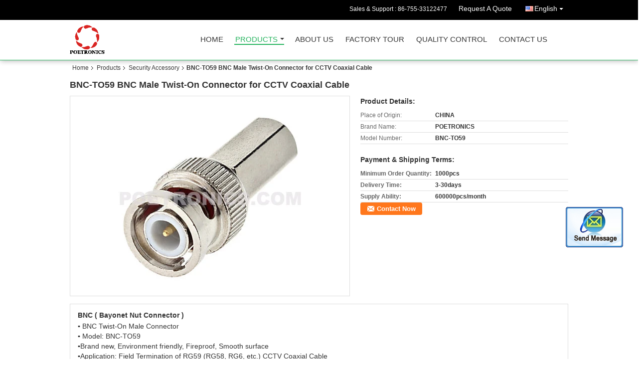

--- FILE ---
content_type: text/html
request_url: https://www.poetronics.com/sale-9010838-bnc-to59-bnc-male-twist-on-connector-for-cctv-coaxial-cable.html
body_size: 14084
content:

<!DOCTYPE html>
<html lang="en">
<head>
	<meta charset="utf-8">
	<meta http-equiv="X-UA-Compatible" content="IE=edge">
	<meta name="viewport" content="width=device-width, initial-scale=1">
    <title>BNC-TO59 BNC Male Twist-On Connector for CCTV Coaxial Cable</title>
    <meta name="keywords" content="Security Accessory, BNC-TO59 BNC Male Twist-On Connector for CCTV Coaxial Cable, Quality Security Accessory, Security Accessory supplier" />
    <meta name="description" content="Quality Security Accessory manufacturers & exporter - buy BNC-TO59 BNC Male Twist-On Connector for CCTV Coaxial Cable from China manufacturer." />
    <link type="text/css" rel="stylesheet"
          href="/images/global.css" media="all">
    <link type="text/css" rel="stylesheet"
          href="/photo/poetronics/sitetpl/style/common.css" media="all">
    <script type="text/javascript" src="/js/jquery.js"></script>
    <script type="text/javascript" src="/js/common.js"></script>
<meta property="og:title" content="BNC-TO59 BNC Male Twist-On Connector for CCTV Coaxial Cable" />
<meta property="og:description" content="Quality Security Accessory manufacturers & exporter - buy BNC-TO59 BNC Male Twist-On Connector for CCTV Coaxial Cable from China manufacturer." />
<meta property="og:type" content="product" />
<meta property="og:availability" content="instock" />
<meta property="og:site_name" content="POETRONICS INDUSTRIAL LIMITED" />
<meta property="og:url" content="https://www.poetronics.com/quality-9010838-bnc-to59-bnc-male-twist-on-connector-for-cctv-coaxial-cable" />
<meta property="og:image" content="https://www.poetronics.com/photo/ps14096668-bnc_to59_bnc_male_twist_on_connector_for_cctv_coaxial_cable.jpg" />
<link rel="canonical" href="https://www.poetronics.com/quality-9010838-bnc-to59-bnc-male-twist-on-connector-for-cctv-coaxial-cable" />
<link rel="alternate" href="https://m.poetronics.com/quality-9010838-bnc-to59-bnc-male-twist-on-connector-for-cctv-coaxial-cable" media="only screen and (max-width: 640px)" />
<style type="text/css">
/*<![CDATA[*/
.consent__cookie {position: fixed;top: 0;left: 0;width: 100%;height: 0%;z-index: 100000;}.consent__cookie_bg {position: fixed;top: 0;left: 0;width: 100%;height: 100%;background: #000;opacity: .6;display: none }.consent__cookie_rel {position: fixed;bottom:0;left: 0;width: 100%;background: #fff;display: -webkit-box;display: -ms-flexbox;display: flex;flex-wrap: wrap;padding: 24px 80px;-webkit-box-sizing: border-box;box-sizing: border-box;-webkit-box-pack: justify;-ms-flex-pack: justify;justify-content: space-between;-webkit-transition: all ease-in-out .3s;transition: all ease-in-out .3s }.consent__close {position: absolute;top: 20px;right: 20px;cursor: pointer }.consent__close svg {fill: #777 }.consent__close:hover svg {fill: #000 }.consent__cookie_box {flex: 1;word-break: break-word;}.consent__warm {color: #777;font-size: 16px;margin-bottom: 12px;line-height: 19px }.consent__title {color: #333;font-size: 20px;font-weight: 600;margin-bottom: 12px;line-height: 23px }.consent__itxt {color: #333;font-size: 14px;margin-bottom: 12px;display: -webkit-box;display: -ms-flexbox;display: flex;-webkit-box-align: center;-ms-flex-align: center;align-items: center }.consent__itxt i {display: -webkit-inline-box;display: -ms-inline-flexbox;display: inline-flex;width: 28px;height: 28px;border-radius: 50%;background: #e0f9e9;margin-right: 8px;-webkit-box-align: center;-ms-flex-align: center;align-items: center;-webkit-box-pack: center;-ms-flex-pack: center;justify-content: center }.consent__itxt svg {fill: #3ca860 }.consent__txt {color: #a6a6a6;font-size: 14px;margin-bottom: 8px;line-height: 17px }.consent__btns {display: -webkit-box;display: -ms-flexbox;display: flex;-webkit-box-orient: vertical;-webkit-box-direction: normal;-ms-flex-direction: column;flex-direction: column;-webkit-box-pack: center;-ms-flex-pack: center;justify-content: center;flex-shrink: 0;}.consent__btn {width: 280px;height: 40px;line-height: 40px;text-align: center;background: #3ca860;color: #fff;border-radius: 4px;margin: 8px 0;-webkit-box-sizing: border-box;box-sizing: border-box;cursor: pointer }.consent__btn:hover {background: #00823b }.consent__btn.empty {color: #3ca860;border: 1px solid #3ca860;background: #fff }.consent__btn.empty:hover {background: #3ca860;color: #fff }.open .consent__cookie_bg {display: block }.open .consent__cookie_rel {bottom: 0 }@media (max-width: 760px) {.consent__btns {width: 100%;align-items: center;}.consent__cookie_rel {padding: 20px 24px }}.consent__cookie.open {display: block;}.consent__cookie {display: none;}
/*]]>*/
</style>
<script type="text/javascript">
/*<![CDATA[*/
window.isvideotpl = 0;window.detailurl = '';
var isShowGuide=0;showGuideColor=0;var company_type = 4;var webim_domain = '';

var colorUrl = '';
var aisearch = 0;
var selfUrl = '';
window.playerReportUrl='/vod/view_count/report';
var query_string = ["Products","Detail"];
var g_tp = '';
var customtplcolor = 99106;
window.predomainsub = "";
/*]]>*/
</script>
</head>
<body>
<img src="/logo.gif" style="display:none" alt="logo"/>
	<div id="floatAd" style="z-index: 110000;position:absolute;right:30px;bottom:60px;display: block;
	height:245px;		">
		<form method="post"
		      onSubmit="return changeAction(this,'/contactnow.html');">
			<input type="hidden" name="pid" value="9010838"/>
			<input alt='Send Message' onclick="this.blur()" type="image"
			       src="/images/floatimage_2.gif"/>
		</form>

			</div>
<a style="display: none!important;" title="POETRONICS INDUSTRIAL LIMITED" class="float-inquiry" href="/contactnow.html" onclick='setinquiryCookie("{\"showproduct\":1,\"pid\":\"9010838\",\"name\":\"BNC-TO59 BNC Male Twist-On Connector for CCTV Coaxial Cable\",\"source_url\":\"\\/sale-9010838-bnc-to59-bnc-male-twist-on-connector-for-cctv-coaxial-cable.html\",\"picurl\":\"\\/photo\\/pd14096668-bnc_to59_bnc_male_twist_on_connector_for_cctv_coaxial_cable.jpg\",\"propertyDetail\":[[\"Place of Origin\",\"CHINA\"],[\"Brand Name\",\"POETRONICS\"],[\"Model Number\",\"BNC-TO59\"],[\"Minimum Order Quantity\",\"1000pcs\"]],\"company_name\":null,\"picurl_c\":\"\\/photo\\/pc14096668-bnc_to59_bnc_male_twist_on_connector_for_cctv_coaxial_cable.jpg\",\"price\":\"\",\"username\":\"ford.luo\",\"viewTime\":\"Last Login : 9 hours 21 minutes ago\",\"subject\":\"What is the delivery time on BNC-TO59 BNC Male Twist-On Connector for CCTV Coaxial Cable\",\"countrycode\":\"US\"}");'></a>
<div class="cont_header cont_header_01">
   <style>
.f_header_main_raq .select_language dt div:hover,
.f_header_main_raq .select_language dt div:hover
 {
    color: #ce7500;;
    text-decoration: underline;
}
.f_header_main_raq .select_language dt div{
    color: #333;
}
</style>
<div class="f_header_main_raq">
        <div class="head_top">
        <div class="head_top_inner">
                        <span class="tel_num">Sales & Support : <font id="hourZone"></font> </span>
                        <a class="raq" target="_blank" title="POETRONICS INDUSTRIAL LIMITED" href="/contactnow.html">Request A Quote</a>                                        <div class="select_language_wrap" id="selectlang">
                                        <a id="tranimg" href="javascript:void(0)"   class="ope english">English<span class="w_arrow"></span>
                    </a>
                    <dl class="select_language">
                                                    <dt class="english">
                                    
                                                    <div class="language-select__link" style="cursor: pointer;" onclick="window.location.href='https://www.poetronics.com/quality-9010838-bnc-to59-bnc-male-twist-on-connector-for-cctv-coaxial-cable'">English</div>
                                                    </dt>
                                                    <dt class="portuguese">
                                    
                                                    <div class="language-select__link" style="cursor: pointer;" onclick="window.location.href='https://portuguese.poetronics.com/quality-9010838-bnc-to59-bnc-male-twist-on-connector-for-cctv-coaxial-cable'">Portuguese</div>
                                                    </dt>
                                            </dl>
                </div>
                    </div>
    </div>
    <div class="head_bottom" id="head_menu">
        <a title="China 4 Port PoE Switch manufacturer" href="//www.poetronics.com"><img class="logo_wrap" onerror="$(this).parent().hide();" src="/logo.gif" alt="China 4 Port PoE Switch manufacturer" /></a>        <ul>
                                                                <li id="headHome" >
                        <a class="nav_a" target="_self" title="POETRONICS INDUSTRIAL LIMITED" href="/">Home</a>                    </li>
                                                                                <li id="productLi" class="cur">
                        <a class="nav_a" target="_self" title="POETRONICS INDUSTRIAL LIMITED" href="/products.html">Products</a>                        <div class="products">
                                                            <a title="4 Port PoE Switch" href="/supplier-174003-4-port-poe-switch">4 Port PoE Switch</a>                                                            <a title="8 Port PoE Switch" href="/supplier-174005-8-port-poe-switch">8 Port PoE Switch</a>                                                            <a title="16 Port PoE Switch" href="/supplier-174006-16-port-poe-switch">16 Port PoE Switch</a>                                                            <a title="24 Port PoE Switch" href="/supplier-174007-24-port-poe-switch">24 Port PoE Switch</a>                                                            <a title="48 Port PoE Switch" href="/supplier-198093-48-port-poe-switch">48 Port PoE Switch</a>                                                            <a title="PoE Power Adapter" href="/supplier-174009-poe-power-adapter">PoE Power Adapter</a>                                                            <a title="PoE Injector Splitter" href="/supplier-174010-poe-injector-splitter">PoE Injector Splitter</a>                                                            <a title="Switch Power Supply" href="/supplier-174013-switch-power-supply">Switch Power Supply</a>                                                            <a title="Power Supply Adapter" href="/supplier-198094-power-supply-adapter">Power Supply Adapter</a>                                                            <a title="Security Accessory" href="/supplier-174012-security-accessory">Security Accessory</a>                                                    </div>
                    </li>
                                                                                <li id="headAboutUs" >
                        <a class="nav_a" target="_self" title="POETRONICS INDUSTRIAL LIMITED" href="/aboutus.html">About Us</a>                    </li>
                                                                                <li id="headFactorytour" >
                        <a class="nav_a" target="_self" title="POETRONICS INDUSTRIAL LIMITED" href="/factory.html">Factory Tour</a>                    </li>
                                                                                <li id="headQualityControl" >
                        <a class="nav_a" target="_self" title="POETRONICS INDUSTRIAL LIMITED" href="/quality.html">Quality Control</a>                    </li>
                                                                                <li id="headContactUs" >
                        <a class="nav_a" target="_self" title="POETRONICS INDUSTRIAL LIMITED" href="/contactus.html">Contact Us</a>                    </li>
                                                                </ul>
    </div>
    <div class="clearfix"></div>
</div>
    <script>
        var show_f_header_main_dealZoneHour = true;
    </script>

<script>
    if (window.addEventListener) {
        window.addEventListener("load", function() {
            f_headmenucur();
            if (document.getElementById("tranimg")) {
                $(document).click(function(event) {
                    if (event.currentTarget.activeElement.id != 'tranimg') {
                        $('.select_language').hide();
                    }
                });
            }
            $("#productLi").mouseover(function() {
                $(this).children(".products").show();
            })
            $("#productLi").mouseout(function() {
                $(this).children(".products").hide();
            })

            if ((typeof(show_f_header_main_dealZoneHour) != "undefined") && show_f_header_main_dealZoneHour) {
                f_header_main_dealZoneHour(
                    "00",
                    "9",
                    "00",
                    "18",
                    "86-755-33122477",
                    "");
            }
        }, false);
    } else {
        window.attachEvent("onload", function() {
            f_headmenucur();
            if (document.getElementById("tranimg")) {
                $(document).click(function(event) {
                    if (event.currentTarget.activeElement.id != 'tranimg') {
                        $('.select_language').hide();
                    }
                });
            }
            $("#productLi").mouseover(function() {
                $(this).children(".products").show();
            })
            $("#productLi").mouseout(function() {
                $(this).children(".products").hide();
            })

            if ((typeof(show_f_header_main_dealZoneHour) != "undefined") && show_f_header_main_dealZoneHour) {
                f_header_main_dealZoneHour(
                    "00",
                    "9",
                    "00",
                    "18",
                    "86-755-33122477",
                    "");
            }
        });
    }
    if (document.getElementById("tranimg").addEventListener) {
        document.getElementById("tranimg").addEventListener("click", function(event) {
            f_header_main_float_selectLanguage(event);
        }, false);
    } else {
        document.getElementById("tranimg").attachEvent("click", function(event) {
            f_header_main_float_selectLanguage(event);
        });
    }
</script>


<!-- 视频停止 -->
<script>
    $(function($) {
        var scroll = true
        var isUpScroll = false; //记录滚动条滚动方向
        $(window).scroll(function() {
            if (scroll) {
                scroll = false;
                setTimeout(() => {

                    //滚动条滚动方向判断
                    var scrollDirectionFunc = function(e) {
                        e = e || window.event;
                        if (e.wheelDelta) { //判断浏览器IE，谷歌滑轮事件
                            if (e.wheelDelta > 0) { //当滑轮向上滚动时
                                isUpScroll = true;
                            }
                            if (e.wheelDelta < 0) { //当滑轮向下滚动时
                                isUpScroll = false;
                            }
                        } else if (e.detail) { //Firefox滑轮事件
                            if (e.detail > 0) { //当滑轮向下滚动时
                                isUpScroll = false;
                            }
                            if (e.detail < 0) { //当滑轮向上滚动时
                                isUpScroll = true;
                            }
                        }
                    };
                    if (document.attachEvent) {
                        document.attachEvent('onmousewheel', scrollDirectionFunc);
                    }
                    //Firefox使用addEventListener添加滚轮事件
                    if (document.addEventListener) { //firefox
                        document.addEventListener('DOMMouseScroll', scrollDirectionFunc, false);
                    }
                    //Safari与Chrome属于同一类型
                    window.onmousewheel = document.onmousewheel = scrollDirectionFunc;
                    var wTop = $(window).height();
                    var dTop = $(document).scrollTop();
                    console.log($("video"))

                    $("video").each(function(index) {
                        let domTOP = $(this).offset().top
                        let domHeight = $(this).height()
                        console.log(isUpScroll, domTOP > dTop, domTOP < wTop + dTop)
                        if (!isUpScroll && domTOP + domHeight > dTop && domTOP + domHeight < wTop + dTop) {
                            $(this).get(0).play()
                        } else if (isUpScroll && domTOP > dTop && domTOP < wTop + dTop) {
                            $(this).get(0).play()
                        } else {
                            $(this).get(0).pause()

                        }
                    })
                    scroll = true;
                }, 310);
            }

        });
    })
</script></div>
<div class="cont_main_box cont_main_box5">
    <div class="cont_main_box_inner">
        <div class="f_header_breadcrumb">
    <a title="" href="/">Home</a>    <a title="" href="/products.html">Products</a><a title="" href="/supplier-174012-security-accessory">Security Accessory</a><h2 class="index-bread" >BNC-TO59 BNC Male Twist-On Connector for CCTV Coaxial Cable</h2></div>
        <div class="f_product_detailmain_lr">
    <!--显示联系信息，商品名移动到这里-->
    <h1>BNC-TO59 BNC Male Twist-On Connector for CCTV Coaxial Cable</h1>
<div class="cont" style="position: relative;">
        <div class="cont_m">
        <table width="100%" height="100%">
            <tbody>
            <tr>
                <td style="vertical-align: middle;text-align: center;">
                    <a id="largeimg" target="_blank" title="BNC-TO59 BNC Male Twist-On Connector for CCTV Coaxial Cable" href="/photo/pl14096668-bnc_to59_bnc_male_twist_on_connector_for_cctv_coaxial_cable.jpg"><img id="productImg" rel="/photo/ps14096668-bnc_to59_bnc_male_twist_on_connector_for_cctv_coaxial_cable.jpg" src="/photo/pl14096668-bnc_to59_bnc_male_twist_on_connector_for_cctv_coaxial_cable.jpg" alt="BNC-TO59 BNC Male Twist-On Connector for CCTV Coaxial Cable" /></a>                </td>
            </tr>
            </tbody>
        </table>
    </div>
        <div class="cont_r cont_r_wide">
<!--显示联系信息，商品名移动到这里-->
        
        <h3>Product Details:</h3>
                    <table class="tables data" width="100%" border="0" cellpadding="0" cellspacing="0">
                <tbody>
                                    <tr>
                        <td class="p_name">Place of Origin:</td>
                        <td class="p_attribute">CHINA</td>
                    </tr>
                                    <tr>
                        <td class="p_name">Brand Name:</td>
                        <td class="p_attribute">POETRONICS</td>
                    </tr>
                                    <tr>
                        <td class="p_name">Model Number:</td>
                        <td class="p_attribute">BNC-TO59</td>
                    </tr>
                                                </tbody>
            </table>
        
                    <h3 style="margin-top: 20px;">Payment & Shipping Terms:</h3>
            <table class="tables data" width="100%" border="0" cellpadding="0" cellspacing="0">
                <tbody>
                                    <tr>
                        <th class="p_name">Minimum Order Quantity:</th>
                        <td class="p_attribute">1000pcs</td>
                    </tr>
                                    <tr>
                        <th class="p_name">Delivery Time:</th>
                        <td class="p_attribute">3-30days</td>
                    </tr>
                                    <tr>
                        <th class="p_name">Supply Ability:</th>
                        <td class="p_attribute">600000pcs/month</td>
                    </tr>
                                                </tbody>
            </table>
                        <a href="/contactnow.html"
           onclick='setinquiryCookie("{\"showproduct\":1,\"pid\":\"9010838\",\"name\":\"BNC-TO59 BNC Male Twist-On Connector for CCTV Coaxial Cable\",\"source_url\":\"\\/sale-9010838-bnc-to59-bnc-male-twist-on-connector-for-cctv-coaxial-cable.html\",\"picurl\":\"\\/photo\\/pd14096668-bnc_to59_bnc_male_twist_on_connector_for_cctv_coaxial_cable.jpg\",\"propertyDetail\":[[\"Place of Origin\",\"CHINA\"],[\"Brand Name\",\"POETRONICS\"],[\"Model Number\",\"BNC-TO59\"],[\"Minimum Order Quantity\",\"1000pcs\"]],\"company_name\":null,\"picurl_c\":\"\\/photo\\/pc14096668-bnc_to59_bnc_male_twist_on_connector_for_cctv_coaxial_cable.jpg\",\"price\":\"\",\"username\":\"ford.luo\",\"viewTime\":\"Last Login : 4 hours 21 minutes ago\",\"subject\":\"What is the CIF price on your BNC-TO59 BNC Male Twist-On Connector for CCTV Coaxial Cable\",\"countrycode\":\"US\"}");' class="btn contact_btn"
           style="display: inline-block;background:#ff771c url(/images/css-sprite.png) -260px -214px;color:#fff;padding:0 13px 0 33px;width:auto;height:25px;line-height:26px;border:0;font-size:13px;border-radius:4px;font-weight:bold;text-decoration: none;">Contact Now</a>
            </div>
    <div class="clearfix"></div>
</div>
</div>


<script>
    var updown = '';
    var scrollFunc = function(e) {

        e = e || window.event;
        if (e.wheelDelta) {  //判断浏览器IE，谷歌滑轮事件
            if (e.wheelDelta > 0) { //当滑轮向上滚动时
                updown = 'up';
            }
            if (e.wheelDelta < 0) { //当滑轮向下滚动时
                updown = 'down';
            }
        } else if (e.detail) {  //Firefox滑轮事件
            if (e.detail > 0) { //当滑轮向下滚动时
                updown = 'up';
            }
            if (e.detail < 0) { //当滑轮向上滚动时
                updown = 'down';
            }
        }

    };
    if (document.attachEvent) {
        document.attachEvent('onmousewheel', scrollFunc);

    }
    //Firefox使用addEventListener添加滚轮事件
    if (document.addEventListener) {//firefox
        document.addEventListener('DOMMouseScroll', scrollFunc, false);
    }
    //Safari与Chrome属于同一类型
    window.onmousewheel = document.onmousewheel = scrollFunc;
    var prodoctInfovideoSetTime = true;
    $(window).scroll(function() {

        if (prodoctInfovideoSetTime) {
            videoSetTime = false;

            setTimeout(function() {
                var windowTop = $(window).scrollTop();
                $('.f_product_detailmain_lr .cont_m').each(function(index, item) {
                        var videoHeight = $(item).get(0).offsetHeight;
                        var vHeightSmail = $(item).offset().top;
                        var vHeight = $(item).offset().top + videoHeight;
                        if (updown === 'up') {
                            if (windowTop < vHeightSmail) {
                                var video = $(item).find('video');
                                if (video[0]) {
                                    var videoItem = video.get(0);
                                    videoItem.play();
                                }
                            } else {
                                var video = $(item).find(' video');
                                if (video[0]) {
                                    var videoItem = video.get(0);
                                    videoItem.pause();
                                }
                            }
                        } else {
                            if (windowTop < vHeight) {
                                var video = $(item).find('video');
                                if (video[0]) {
                                    var videoItem = video.get(0);
                                    videoItem.play();
                                }
                            } else {
                                var video = $(item).find('video');
                                if (video[0]) {
                                    var videoItem = video.get(0);
                                    videoItem.pause();
                                }
                            }
                        }
                    },
                );
                prodoctInfovideoSetTime = true;
            }, 300);
        }
    });
</script>

<script type="text/javascript">
    var areaList = [
        {image:'/photo/pl14096668-bnc_to59_bnc_male_twist_on_connector_for_cctv_coaxial_cable.jpg',bigimage:'/photo/ps14096668-bnc_to59_bnc_male_twist_on_connector_for_cctv_coaxial_cable.jpg'}];
    $(document).ready(function () {
        if (!$('#slidePic')[0])
            return;
        var i = 0, p = $('#slidePic ul'), pList = $('#slidePic ul li'), len = pList.length;
        var elePrev = $('#prev'), eleNext = $('#next');
        var w = 87, num = 4;
        if (len <= num)
            eleNext.addClass('gray');

        function prev() {
            if (elePrev.hasClass('gray')) {
                return;
            }
            p.animate({
                marginTop: -(--i) * w
            }, 500);
            if (i < len - num) {
                eleNext.removeClass('gray');
            }
            if (i == 0) {
                elePrev.addClass('gray');
            }
        }

        function next() {
            if (eleNext.hasClass('gray')) {
                return;
            }
            p.animate({
                marginTop: -(++i) * w
            }, 500);
            if (i != 0) {
                elePrev.removeClass('gray');
            }
            if (i == len - num) {
                eleNext.addClass('gray');
            }
        }

        elePrev.bind('click', prev);
        eleNext.bind('click', next);
        pList.each(function (n, v) {
            $(this).click(function () {
                if (n !== 0) {
                    $(".f-product-detailmain-lr-video").css({
                        display: "none"
                    })
                } else {
                    $(".f-product-detailmain-lr-video").css({
                        display: "block"
                    })
                }
                $('#slidePic ul li.active').removeClass('active');
                $(this).addClass('active');
                show(n);
            }).mouseover(function () {
                $(this).addClass('active');
            }).mouseout(function () {
                $(this).removeClass('active');
            })
        });

        function show(i) {
            var ad = areaList[i];
            $('#productImg').attr('src', ad.image);
            $('#productImg').attr('rel', ad.bigimage);
            $('#largeimg').attr('href', ad.bigimage);
        }

    });
    (function ($) {
        $.fn.imagezoom = function (options) {
            var settings = {
                xzoom: 310,
                yzoom: 380,
                offset: 10,
                position: "BTR",
                preload: 1
            };
            if (options) {
                $.extend(settings, options);
            }
            var noalt = '';
            var self = this;
            $(this).bind("mouseenter", function (ev) {
                var imageLeft = $(this).offset().left;//元素左边距
                var imageTop = $(this).offset().top;//元素顶边距
                var imageWidth = $(this).get(0).offsetWidth;//图片宽度
                var imageHeight = $(this).get(0).offsetHeight;//图片高度
                var boxLeft = $(this).parent().offset().left;//父框左边距
                var boxTop = $(this).parent().offset().top;//父框顶边距
                var boxWidth = $(this).parent().width();//父框宽度
                var boxHeight = $(this).parent().height();//父框高度
                noalt = $(this).attr("alt");//图片标题
                var bigimage = $(this).attr("rel");//大图地址
                $(this).attr("alt", '');//清空图片alt
                if ($("div.zoomDiv").get().length == 0) {
                    $(".f_product_detailmain_lr .cont_r").append("<div class='zoomDiv'><img class='bigimg' src='" + bigimage + "'/></div>");
                    $(document.body).append("<div class='zoomMask'>&nbsp;</div>");//放大镜框及遮罩
                }
                if (settings.position == "BTR") {
                    if (boxLeft + boxWidth + settings.offset + settings.xzoom > screen.width) {
                        leftpos = boxLeft - settings.offset - settings.xzoom;
                    } else {
                        leftpos = boxLeft + boxWidth + settings.offset;
                    }
                } else {
                    leftpos = imageLeft - settings.xzoom - settings.offset;
                    if (leftpos < 0) {
                        leftpos = imageLeft + imageWidth + settings.offset;
                    }
                }
                //$("div.zoomDiv").css({ top: 0,left: 0 });
                //   $("div.zoomDiv").width(settings.xzoom);
                //   $("div.zoomDiv").height(settings.yzoom);
                $("div.zoomDiv").show();
                $(this).css('cursor', 'crosshair');
                $(document.body).mousemove(function (e) {
                    mouse = new MouseEvent(e);
                    if (mouse.x < imageLeft || mouse.x > imageLeft + imageWidth || mouse.y < imageTop || mouse.y > imageTop + imageHeight) {
                        mouseOutImage();
                        return;
                    }
                    var bigwidth = $(".bigimg").get(0).offsetWidth;
                    var bigheight = $(".bigimg").get(0).offsetHeight;
                    var scaley = 'x';
                    var scalex = 'y';
                    if (isNaN(scalex) | isNaN(scaley)) {
                        var scalex = (bigwidth / imageWidth);
                        var scaley = (bigheight / imageHeight);
                        $("div.zoomMask").width((settings.xzoom) / scalex);
                        $("div.zoomMask").height((settings.yzoom) / scaley);
                        if (scalex == 1) {
                            $("div.zoomMask").width(100);
                        }
                        if (scaley == 1) {
                            $("div.zoomMask").height(120);
                        }
                        $("div.zoomMask").css('visibility', 'visible');
                    }
                    xpos = mouse.x - $("div.zoomMask").width() / 2;
                    ypos = mouse.y - $("div.zoomMask").height() / 2;
                    xposs = mouse.x - $("div.zoomMask").width() / 2 - imageLeft;
                    yposs = mouse.y - $("div.zoomMask").height() / 2 - imageTop;
                    xpos = (mouse.x - $("div.zoomMask").width() / 2 < imageLeft) ? imageLeft : (mouse.x + $("div.zoomMask").width() / 2 > imageWidth + imageLeft) ? (imageWidth + imageLeft - $("div.zoomMask").width()) : xpos;
                    ypos = (mouse.y - $("div.zoomMask").height() / 2 < imageTop) ? imageTop : (mouse.y + $("div.zoomMask").height() / 2 > imageHeight + imageTop) ? (imageHeight + imageTop - $("div.zoomMask").height()) : ypos;
                    $("div.zoomMask").css({top: ypos, left: xpos});
                    $("div.zoomDiv").get(0).scrollLeft = xposs * scalex;
                    $("div.zoomDiv").get(0).scrollTop = yposs * scaley;
                });
            });

            function mouseOutImage() {
                $(self).attr("alt", noalt);
                $(document.body).unbind("mousemove");
                $("div.zoomMask").remove();
                $("div.zoomDiv").remove();
            }

            //预加载
            count = 0;
            if (settings.preload) {
                $('body').append("<div style='display:none;' class='jqPreload" + count + "'></div>");
                $(this).each(function () {
                    var imagetopreload = $(this).attr("rel");
                    var content = jQuery('div.jqPreload' + count + '').html();
                    jQuery('div.jqPreload' + count + '').html(content + '<img src=\"' + imagetopreload + '\">');
                });
            }
        }
    })(jQuery);

    function MouseEvent(e) {
        this.x = e.pageX;
        this.y = e.pageY;
    }

    $(function () {
        $("#productImg").imagezoom();
    });

    function setinquiryCookie(attr) {
        var exp = new Date();
        exp.setTime(exp.getTime() + 60 * 1000);
        document.cookie = 'inquiry_extr=' + escape(attr) + ";expires=" + exp.toGMTString();
    }
</script>
       <div class="no_product_detaildesc" id="anchor_product_desc">
<div class="title"> Detailed Product Description</div>

<div class="details_wrap">
    <div class="clearfix"></div>
    <p>
		<div>
	<strong style="font-family: arial, helvetica, sans-serif; font-size: 14px; color: rgb(51, 51, 51); line-height: 20px;">BNC ( Bayonet Nut Connector )&nbsp;</strong></div>
<p style="color: rgb(51, 51, 51); font-family: verdana, Arial; line-height: 20px;">
	<span style="font-size: 14px;"><span style="font-family: arial, helvetica, sans-serif;">▪</span></span><span style="font-family: arial, helvetica, sans-serif; font-size: 14px;">&nbsp;</span><span style="font-size: 14px;"><span style="font-family: arial, helvetica, sans-serif;">BNC Twist-On Male Connector</span></span><span style="font-family: arial, helvetica, sans-serif; font-size: 14px;">&nbsp; &nbsp;&nbsp;</span></p>
<p style="color: rgb(51, 51, 51); font-family: verdana, Arial; line-height: 20px;">
	<span style="font-size: 14px;"><span style="font-family: arial, helvetica, sans-serif;">▪</span></span><span style="font-family: arial, helvetica, sans-serif; font-size: 14px;">&nbsp;</span><span style="font-size: 14px;"><span style="font-family: arial, helvetica, sans-serif;">Model: BNC-TO59</span></span></p>
<p style="color: rgb(51, 51, 51); font-family: verdana, Arial; line-height: 20px;">
	<span style="font-family: arial, helvetica, sans-serif; font-size: 14px;">▪</span><span style="font-family: arial, helvetica, sans-serif; font-size: 14px;">Brand new, Environment friendly, Fireproof, Smooth surface</span></p>
<div style="color: rgb(51, 51, 51); font-family: verdana, Arial; line-height: 20px;">
	<span style="font-family: arial, helvetica, sans-serif; font-size: 14px;">▪</span><span style="font-family: arial, helvetica, sans-serif; font-size: 14px;">Application: Field Termination of&nbsp;</span><span style="font-family: arial, helvetica, sans-serif; font-size: 14px;">RG59 (RG58, RG6, etc.)</span><span style="font-family: arial, helvetica, sans-serif; font-size: 14px;">&nbsp;</span><span style="font-family: arial, helvetica, sans-serif; font-size: 14px;">CCTV Coaxial&nbsp;</span><span style="font-family: arial, helvetica, sans-serif; font-size: 14px;">Cable</span></div>
<div>
	&nbsp;</div>
<div>
	<img alt="BNC-TO59 BNC Male Twist-On Connector for CCTV Coaxial Cable" src="/images/load_icon.gif" class="lazyi" data-original="/photo/poetronics/editor/20150616211705_74765.jpg"></div>
<div>
	&nbsp;</div>
</img>	</p>
    <div class="clearfix10"></div>
</div>

</div>       
<div class="no_contact_detail">
	<div class="main_title">
		<strong class="main_con">Contact Details</strong>
	</div>
	<div class="content_box">
		<div class="le">
			<strong>POETRONICS INDUSTRIAL LIMITED</strong>
            <p>Contact Person:
				<b>Miss. Catherine</b></p>            <p>Tel:
				<b>86-755-33122477</b></p>            <p>Fax:
				<b>86-755-33122477</b></p>            			<P class="i_m_g">
                                <a class="i_m_g_2" title="POETRONICS INDUSTRIAL LIMITED Skype" href="skype:POETRONICS?call"
											 onclick="return skypeCheck();"></a>                                <a class="i_m_g_3" title="POETRONICS INDUSTRIAL LIMITED E-mail" href="mailto:info@poetronics.com"></a>                			</P>
		</div>
		<div class="ri">
			<form method="post"
				  action="/contactnow.html"
				  onsubmit="return jsSubmit(this);" target="_blank">
				<input type="hidden" name="from" value="1"/>
				<input type="hidden" name="pid" value="9010838"/>
				<b>Send your inquiry directly to us</b>
				<textarea name="message" maxlength="3000"
						  onkeyup="checknum(this,3000,'tno2')"
						  placeholder="Send your inquiry to our good quality BNC-TO59 BNC Male Twist-On Connector for CCTV Coaxial Cable products."></textarea>
				<span>(<font color="red" id="tno2">0</font> / 3000)</span>

				<p><input class="btn contact_btn" type="submit" value="Contact Now" style="background:#ff771c url(/images/css-sprite.png) -260px -214px;color:#fff;padding:0 13px 0 33px;width:auto;height:25px;line-height:26px;border:0;font-size:13px;border-radius:2px;font-weight:bold;"></p>
			</form>

		</div>
	</div>

</div>
<script>
    if(window.addEventListener){
        window.addEventListener("load",function(){no_contact_detail_ready()},false);
    }
    else{
        window.attachEvent("onload",function(){no_contact_detail_ready()});
    }
</script>
       <div class="no_product_others_grid" id="anchor_product_other">
	<div class="main_title"><strong class="main_con"><span>Other Products</span>
		</strong></div>
			<div class="item_wrap">
			<dl class="item">
				<dd>
                    <a title="BNC-6059 Three-Piece BNC Male Crimp Connector to RG59 CCTV Coaxial Cable" href="/sale-9010845-bnc-6059-three-piece-bnc-male-crimp-connector-to-rg59-cctv-coaxial-cable.html"><img alt="BNC-6059 Three-Piece BNC Male Crimp Connector to RG59 CCTV Coaxial Cable" class="lazyi" data-original="/photo/pd14096660-bnc_6059_three_piece_bnc_male_crimp_connector_to_rg59_cctv_coaxial_cable.jpg" src="/images/load_icon.gif" /></a>                                    </dd>
				<dt>
				<span><a title="BNC-6059 Three-Piece BNC Male Crimp Connector to RG59 CCTV Coaxial Cable" href="/sale-9010845-bnc-6059-three-piece-bnc-male-crimp-connector-to-rg59-cctv-coaxial-cable.html">BNC-6059 Three-Piece BNC Male Crimp Connector to RG59 CCTV Coaxial Cable</a></span>

				<div class="param">
									</div>
				</dt>
			</dl>
		</div>
			<div class="item_wrap">
			<dl class="item">
				<dd>
                    <a title="BNC-6159 Two-Piece BNC Male Crimp On Connector to RG59 CCTV Coaxial Cable" href="/sale-9010844-bnc-6159-two-piece-bnc-male-crimp-on-connector-to-rg59-cctv-coaxial-cable.html"><img alt="BNC-6159 Two-Piece BNC Male Crimp On Connector to RG59 CCTV Coaxial Cable" class="lazyi" data-original="/photo/pd14096662-bnc_6159_two_piece_bnc_male_crimp_on_connector_to_rg59_cctv_coaxial_cable.jpg" src="/images/load_icon.gif" /></a>                                    </dd>
				<dt>
				<span><a title="BNC-6159 Two-Piece BNC Male Crimp On Connector to RG59 CCTV Coaxial Cable" href="/sale-9010844-bnc-6159-two-piece-bnc-male-crimp-on-connector-to-rg59-cctv-coaxial-cable.html">BNC-6159 Two-Piece BNC Male Crimp On Connector to RG59 CCTV Coaxial Cable</a></span>

				<div class="param">
									</div>
				</dt>
			</dl>
		</div>
			<div class="item_wrap">
			<dl class="item">
				<dd>
                    <a title="BNC-6259 Two-Piece BNC Male Crimp On Connector to RG59 CCTV Coaxial Cable" href="/sale-9010843-bnc-6259-two-piece-bnc-male-crimp-on-connector-to-rg59-cctv-coaxial-cable.html"><img alt="BNC-6259 Two-Piece BNC Male Crimp On Connector to RG59 CCTV Coaxial Cable" class="lazyi" data-original="/photo/pd14096663-bnc_6259_two_piece_bnc_male_crimp_on_connector_to_rg59_cctv_coaxial_cable.jpg" src="/images/load_icon.gif" /></a>                                    </dd>
				<dt>
				<span><a title="BNC-6259 Two-Piece BNC Male Crimp On Connector to RG59 CCTV Coaxial Cable" href="/sale-9010843-bnc-6259-two-piece-bnc-male-crimp-on-connector-to-rg59-cctv-coaxial-cable.html">BNC-6259 Two-Piece BNC Male Crimp On Connector to RG59 CCTV Coaxial Cable</a></span>

				<div class="param">
									</div>
				</dt>
			</dl>
		</div>
			<div class="item_wrap">
			<dl class="item">
				<dd>
                    <a title="BNC-BC59 BNC Female to BNC Female Coupling Connector for RG59 CCTV Coaxial Cable" href="/sale-9010842-bnc-bc59-bnc-female-to-bnc-female-coupling-connector-for-rg59-cctv-coaxial-cable.html"><img alt="BNC-BC59 BNC Female to BNC Female Coupling Connector for RG59 CCTV Coaxial Cable" class="lazyi" data-original="/photo/pd14096664-bnc_bc59_bnc_female_to_bnc_female_coupling_connector_for_rg59_cctv_coaxial_cable.jpg" src="/images/load_icon.gif" /></a>                                    </dd>
				<dt>
				<span><a title="BNC-BC59 BNC Female to BNC Female Coupling Connector for RG59 CCTV Coaxial Cable" href="/sale-9010842-bnc-bc59-bnc-female-to-bnc-female-coupling-connector-for-rg59-cctv-coaxial-cable.html">BNC-BC59 BNC Female to BNC Female Coupling Connector for RG59 CCTV Coaxial Cable</a></span>

				<div class="param">
									</div>
				</dt>
			</dl>
		</div>
			<div class="item_wrap">
			<dl class="item">
				<dd>
                    <a title="BNC-RC59 BNC Female to RCA (Phono) Female Coupling Connector" href="/sale-9010841-bnc-rc59-bnc-female-to-rca-phono-female-coupling-connector.html"><img alt="BNC-RC59 BNC Female to RCA (Phono) Female Coupling Connector" class="lazyi" data-original="/photo/pd14096665-bnc_rc59_bnc_female_to_rca_phono_female_coupling_connector.jpg" src="/images/load_icon.gif" /></a>                                    </dd>
				<dt>
				<span><a title="BNC-RC59 BNC Female to RCA (Phono) Female Coupling Connector" href="/sale-9010841-bnc-rc59-bnc-female-to-rca-phono-female-coupling-connector.html">BNC-RC59 BNC Female to RCA (Phono) Female Coupling Connector</a></span>

				<div class="param">
									</div>
				</dt>
			</dl>
		</div>
			<div class="item_wrap">
			<dl class="item">
				<dd>
                    <a title="BNC-TC59 BNC Splitter One Male to Two Female &quot;T&quot; Connector for CCTV Coaxial Cable" href="/sale-9010840-bnc-tc59-bnc-splitter-one-male-to-two-female-t-connector-for-cctv-coaxial-cable.html"><img alt="BNC-TC59 BNC Splitter One Male to Two Female &quot;T&quot; Connector for CCTV Coaxial Cable" class="lazyi" data-original="/photo/pd14096688-bnc_tc59_bnc_splitter_one_male_to_two_female_t_connector_for_cctv_coaxial_cable.jpg" src="/images/load_icon.gif" /></a>                                    </dd>
				<dt>
				<span><a title="BNC-TC59 BNC Splitter One Male to Two Female &quot;T&quot; Connector for CCTV Coaxial Cable" href="/sale-9010840-bnc-tc59-bnc-splitter-one-male-to-two-female-t-connector-for-cctv-coaxial-cable.html">BNC-TC59 BNC Splitter One Male to Two Female &quot;T&quot; Connector for CCTV Coaxial Cable</a></span>

				<div class="param">
									</div>
				</dt>
			</dl>
		</div>
			<div class="item_wrap">
			<dl class="item">
				<dd>
                    <a title="BNC-TF59 BNC Splitter Three Female &quot;T&quot; Connector for CCTV Coaxial Cable" href="/sale-9010839-bnc-tf59-bnc-splitter-three-female-t-connector-for-cctv-coaxial-cable.html"><img alt="BNC-TF59 BNC Splitter Three Female &quot;T&quot; Connector for CCTV Coaxial Cable" class="lazyi" data-original="/photo/pd14096667-bnc_tf59_bnc_splitter_three_female_t_connector_for_cctv_coaxial_cable.jpg" src="/images/load_icon.gif" /></a>                                    </dd>
				<dt>
				<span><a title="BNC-TF59 BNC Splitter Three Female &quot;T&quot; Connector for CCTV Coaxial Cable" href="/sale-9010839-bnc-tf59-bnc-splitter-three-female-t-connector-for-cctv-coaxial-cable.html">BNC-TF59 BNC Splitter Three Female &quot;T&quot; Connector for CCTV Coaxial Cable</a></span>

				<div class="param">
									</div>
				</dt>
			</dl>
		</div>
	</div>

        <div class="clearfix"></div>
    </div>
</div>
<div class="cont_footer">
    <style>
    .f_foot_all .f_f a {
        float: none;
        margin-left: 0;
    }
    .f_foot_all .f_f a {
        color:rgba(255,255,255,.6);
    }
</style>
<div class="f_foot_all">
        <div class="f_foot_all_inner">
        
        <dl class="f_request">
            <dt>Request A Quote</dt>
            <dd>
                <div class="f_request_search">
                    <form action="/contactnow.html" target="_blank"  method="POST" onsubmit="return ischeckemail()">
                    <input type="text" name="email" id="email_footer" placeholder="Enter Email Address">
                    <button type="submit" class="btn btn_quote">Send</button>
                    </form>

                    <div class="clearfix"></div>
                </div>

                <!--sgs-->
                
                <div class="f_a_bg">
                    <a class="youtub" title="POETRONICS INDUSTRIAL LIMITED LinkedIn" href="https://www.linkedin.com/company/poetronics-industrial-limited"></a>                    <a class="facebook" title="POETRONICS INDUSTRIAL LIMITED Facebook" href="https://www.facebook.com/poetronicsltd"></a>                    <a class="twitter" title="POETRONICS INDUSTRIAL LIMITED Twitter" href="https://twitter.com/PoEtronicsLtd"></a>                                        <div class="clearfix"></div>
                </div>
                     
                <p class="f_email">
                    <a title="POETRONICS INDUSTRIAL LIMITED" href="mailto:info@poetronics.com">E-Mail</a> | <a target="_self" title="POETRONICS INDUSTRIAL LIMITED" href="/sitemap.html">Sitemap</a>                </p>
                                <div class="mobile_site">
                    <a href="https://m.poetronics.com"
                       title="Mobile Site">
                        <span class="glyphicon glyphicon-phone"></span>Mobile Site</a>
                </div>
                            </dd>
        </dl>
        <div class="clearfix"></div>
        <div class="f_f">
            <a href='/privacy.html' rel='nofollow' >Privacy Policy</a> | <a title='China Security Accessory' href=https://www.ecer.com/china-security-accessory target='_blank'>China Security Accessory</a> Supplier.            Copyright © 2016 - 2025 POETRONICS INDUSTRIAL LIMITED. All Rights Reserved. Developed by <a title=ECER href=https://www.ecer.com/ target='_blank'>ECER</a>        </div>
    </div>
</div>
<script>
    function ischeckemail(){
        var email=  $("#email_footer").val();
        var msg  =  "Your email is incorrect!";
        var isok = 1;
        if(email.length == 0){
            isok = 0;
        }
        if (email!= "") {
            var reg = /^\w+((-\w+)|(\.\w+))*\@[A-Za-z0-9]+((\.|-)[A-Za-z0-9]+)*\.[A-Za-z0-9]+$/;
            isok= reg.test(email);
        };
        if (!isok) {
            alert(msg);
            $("input[name='email']").focus();
            return false;
        };
        return true;
    }
</script></div>
<script type="text/javascript"> (function() {var e = document.createElement('script'); e.type = 'text/javascript'; e.async = true; e.src = '/stats.js'; var s = document.getElementsByTagName('script')[0]; s.parentNode.insertBefore(e, s); })(); </script><noscript><img style="display:none" src="/stats.php" rel="nofollow"/></noscript>
<script>
  (function(i,s,o,g,r,a,m){i['GoogleAnalyticsObject']=r;i[r]=i[r]||function(){
  (i[r].q=i[r].q||[]).push(arguments)},i[r].l=1*new Date();a=s.createElement(o),
  m=s.getElementsByTagName(o)[0];a.async=1;a.src=g;m.parentNode.insertBefore(a,m)
  })(window,document,'script','https://www.google-analytics.com/analytics.js','ga');

  ga('create', 'UA-58720346-1', 'auto');
  ga('send', 'pageview');

</script>

<!-- Google Tag Manager -->
<noscript><iframe src="//www.googletagmanager.com/ns.html?id=GTM-T72QR7"
height="0" width="0" style="display:none;visibility:hidden"></iframe></noscript>
<script>(function(w,d,s,l,i){w[l]=w[l]||[];w[l].push({'gtm.start':
new Date().getTime(),event:'gtm.js'});var f=d.getElementsByTagName(s)[0],
j=d.createElement(s),dl=l!='dataLayer'?'&l='+l:'';j.async=true;j.src=
'//www.googletagmanager.com/gtm.js?id='+i+dl;f.parentNode.insertBefore(j,f);
})(window,document,'script','dataLayer','GTM-T72QR7');</script>
<!-- End Google Tag Manager -->

<!-- Facebook Pixel Code -->
<script>
!function(f,b,e,v,n,t,s){if(f.fbq)return;n=f.fbq=function(){n.callMethod?
n.callMethod.apply(n,arguments):n.queue.push(arguments)};if(!f._fbq)f._fbq=n;
n.push=n;n.loaded=!0;n.version='2.0';n.queue=[];t=b.createElement(e);t.async=!0;
t.src=v;s=b.getElementsByTagName(e)[0];s.parentNode.insertBefore(t,s)}(window,
document,'script','https://connect.facebook.net/en_US/fbevents.js');
fbq('init', '1533908463329233'); // Insert your pixel ID here.
fbq('track', 'PageView');
</script>
<noscript><img height="1" width="1" style="display:none"
src="https://www.facebook.com/tr?id=1533908463329233&ev=PageView&noscript=1"
/></noscript>
<!-- DO NOT MODIFY -->
<!-- End Facebook Pixel Code --><script type="text/javascript">
/*<![CDATA[*/

									var htmlContent = `
								<div class="consent__cookie">
									<div class="consent__cookie_bg"></div>
									<div class="consent__cookie_rel">
										<div class="consent__close" onclick="allConsentNotGranted()">
											<svg t="1709102891149" class="icon" viewBox="0 0 1024 1024" version="1.1" xmlns="http://www.w3.org/2000/svg" p-id="3596" xmlns:xlink="http://www.w3.org/1999/xlink" width="32" height="32">
												<path d="M783.36 195.2L512 466.56 240.64 195.2a32 32 0 0 0-45.44 45.44L466.56 512l-271.36 271.36a32 32 0 0 0 45.44 45.44L512 557.44l271.36 271.36a32 32 0 0 0 45.44-45.44L557.44 512l271.36-271.36a32 32 0 0 0-45.44-45.44z" fill="#2C2C2C" p-id="3597"></path>
											</svg>
										</div>
										<div class="consent__cookie_box">
											<div class="consent__warm">Welcome to poetronics.com</div>
											<div class="consent__title">poetronics.com asks for your consent to use your personal data to:</div>
											<div class="consent__itxt"><i><svg t="1707012116255" class="icon" viewBox="0 0 1024 1024" version="1.1" xmlns="http://www.w3.org/2000/svg" p-id="11708" xmlns:xlink="http://www.w3.org/1999/xlink" width="20" height="20">
														<path d="M768 890.88H256a90.88 90.88 0 0 1-81.28-50.56 94.08 94.08 0 0 1 7.04-99.2A412.16 412.16 0 0 1 421.12 576a231.68 231.68 0 1 1 181.76 0 412.16 412.16 0 0 1 241.92 163.2 94.08 94.08 0 0 1 7.04 99.2 90.88 90.88 0 0 1-83.84 52.48zM512 631.68a344.96 344.96 0 0 0-280.96 146.56 30.08 30.08 0 0 0 0 32.64 26.88 26.88 0 0 0 24.32 16H768a26.88 26.88 0 0 0 24.32-16 30.08 30.08 0 0 0 0-32.64A344.96 344.96 0 0 0 512 631.68z m0-434.56a167.68 167.68 0 1 0 167.68 167.68A167.68 167.68 0 0 0 512 197.12z" p-id="11709"></path>
													</svg></i>Personalised advertising and content, advertising and content measurement, audience research and services development</div>
											<div class="consent__itxt"><i><svg t="1709102557526" class="icon" viewBox="0 0 1024 1024" version="1.1" xmlns="http://www.w3.org/2000/svg" p-id="2631" xmlns:xlink="http://www.w3.org/1999/xlink" width="20" height="20">
														<path d="M876.8 320H665.6c-70.4 0-128 57.6-128 128v358.4c0 70.4 57.6 128 128 128h211.2c70.4 0 128-57.6 128-128V448c0-70.4-57.6-128-128-128z m-211.2 64h211.2c32 0 64 25.6 64 64v320H608V448c0-38.4 25.6-64 57.6-64z m211.2 480H665.6c-25.6 0-44.8-12.8-57.6-38.4h320c-6.4 25.6-25.6 38.4-51.2 38.4z" p-id="2632"></path>
														<path d="M499.2 704c0-19.2-12.8-32-32-32H140.8c-19.2 0-38.4-19.2-38.4-38.4V224c0-19.2 19.2-32 38.4-32H768c19.2 0 38.4 19.2 38.4 38.4v38.4c0 19.2 12.8 32 32 32s32-12.8 32-32V224c0-51.2-44.8-96-102.4-96H140.8c-57.6 0-102.4 44.8-102.4 96v409.6c0 57.6 44.8 102.4 102.4 102.4h326.4c25.6 0 32-19.2 32-32z m0 64H326.4c-19.2 0-32 12.8-32 32s12.8 32 32 32h166.4c19.2 0 32-12.8 32-32s-12.8-32-25.6-32z" p-id="2633"></path>
													</svg></i>Store and/or access information on a device</div>
											<div class="consent__txt">Your personal data will be processed and information from your device (cookies, unique identifiers, and other device data) may be stored by, accessed by and shared with 135 TCF vendor(s) and 65 ad partner(s), or used specifically by this site or app.</div>
											<div class="consent__txt">Some vendors may process your personal data on the basis of legitimate interest, which you can object to by do not consent. Contact our platform customer service, you can also withdraw your consent.</div>


										</div>
										<div class="consent__btns">
											<span class="consent__btn" onclick="allConsentGranted()">Consent</span>
											<span class="consent__btn empty" onclick="allConsentNotGranted()">Do not consent</span>
										</div>
									</div>
								</div>
							`;
							var newElement = document.createElement('div');
							newElement.innerHTML = htmlContent;
							document.body.appendChild(newElement);
							var consent__cookie = {
								init:function(){},
								open:function(){
									document.querySelector('.consent__cookie').className = 'consent__cookie open';
									document.body.style.overflow = 'hidden';
								},
								close:function(){
									document.querySelector('.consent__cookie').className = 'consent__cookie';
									document.body.style.overflow = '';
								}
							};
		
jQuery(function($) {
floatAd('#floatAd', 2);
});
/*]]>*/
</script>
<script type="application/ld+json">
[
    {
        "@context": "https://schema.org/",
        "@type": "Product",
        "@id": "9010838",
        "name": "BNC-TO59 BNC Male Twist-On Connector for CCTV Coaxial Cable",
        "description": "BNC-TO59 BNC Male Twist-On Connector for CCTV Coaxial Cable, Find Complete Details about BNC-TO59 BNC Male Twist-On Connector for CCTV Coaxial Cable from POETRONICS INDUSTRIAL LIMITED Supplier or Manufacturer on poetronics.com",
        "image": [
            "https://www.poetronics.com/photo/pl14096668-bnc_to59_bnc_male_twist_on_connector_for_cctv_coaxial_cable.jpg"
        ],
        "sku": "BNC-TO59",
        "mpn": "9010838-00",
        "brand": {
            "@type": "Brand",
            "name": "POETRONICS INDUSTRIAL LIMITED"
        },
        "offers": {
            "@type": "Offer",
            "url": "https://www.poetronics.com/quality-9010838-bnc-to59-bnc-male-twist-on-connector-for-cctv-coaxial-cable",
            "offerCount": 1000,
            "availability": "https://schema.org/InStock",
            "priceCurrency": "USD",
            "price": "0.00",
            "priceValidUntil": "2026-07-03"
        },
        "review": {
            "@type": "Review",
            "author": {
                "@type": "Person",
                "name": "anonymous"
            },
            "reviewRating": {
                "@type": "Rating",
                "ratingValue": "5.0",
                "bestRating": 5
            }
        }
    },
    {
        "@context": "https://schema.org/",
        "@type": "ImageObject",
        "contentUrl": "https://www.poetronics.com/photo/pl14096668-bnc_to59_bnc_male_twist_on_connector_for_cctv_coaxial_cable.jpg",
        "creditText": "poetronics.com",
        "creator": {
            "@type": "Person",
            "name": "POETRONICS INDUSTRIAL LIMITED"
        }
    },
    {
        "@context": "https://schema.org/",
        "@type": "BreadcrumbList",
        "itemListElement": [
            {
                "@type": "ListItem",
                "position": 1,
                "name": "Products",
                "item": "https://www.poetronics.com/products.html"
            },
            {
                "@type": "ListItem",
                "position": 2,
                "name": "Security Accessory",
                "item": "https://www.poetronics.com/supplier-174012-security-accessory"
            }
        ]
    }
]
</script></body>
</html>
<!-- static:2025-07-03 09:21:45 -->


--- FILE ---
content_type: text/plain
request_url: https://www.google-analytics.com/j/collect?v=1&_v=j102&a=47890285&t=pageview&_s=1&dl=https%3A%2F%2Fwww.poetronics.com%2Fsale-9010838-bnc-to59-bnc-male-twist-on-connector-for-cctv-coaxial-cable.html&ul=en-us%40posix&dt=BNC-TO59%20BNC%20Male%20Twist-On%20Connector%20for%20CCTV%20Coaxial%20Cable&sr=1280x720&vp=1280x720&_u=IEBAAEABAAAAACAAI~&jid=970231846&gjid=600899633&cid=479024641.1769065488&tid=UA-58720346-1&_gid=687824411.1769065488&_r=1&_slc=1&z=824414889
body_size: -451
content:
2,cG-HNSWMGS6JF